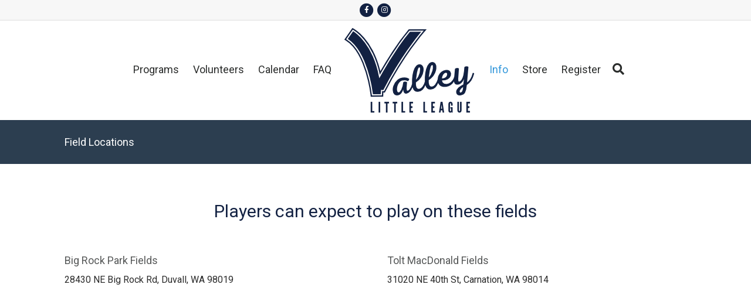

--- FILE ---
content_type: text/html; charset=UTF-8
request_url: https://valleylittleleague.org/field-locations/
body_size: 9598
content:
<!DOCTYPE html>
<html lang="en-US">
<head>
<meta charset="UTF-8" />
<meta name='viewport' content='width=device-width, initial-scale=1.0' />
<meta http-equiv='X-UA-Compatible' content='IE=edge' />
<link rel="profile" href="https://gmpg.org/xfn/11" />
<title>Field Locations &#8211; Valley Little League</title>
<meta name='robots' content='max-image-preview:large' />
<script type="text/javascript" >function ctSetCookie___from_backend(c_name, value) {document.cookie = c_name + "=" + encodeURIComponent(value) + "; path=/; samesite=lax";}ctSetCookie___from_backend('ct_checkjs', '355525508', '0');</script><link rel='dns-prefetch' href='//teamsnap-widgets.netlify.app' />
<link rel='dns-prefetch' href='//cdn.jsdelivr.net' />
<link rel='dns-prefetch' href='//unpkg.com' />
<link rel='dns-prefetch' href='//fonts.googleapis.com' />
<link rel='dns-prefetch' href='//s.w.org' />
<link href='https://fonts.gstatic.com' crossorigin rel='preconnect' />
<link rel="alternate" type="application/rss+xml" title="Valley Little League &raquo; Feed" href="https://valleylittleleague.org/feed/" />
<link rel="alternate" type="application/rss+xml" title="Valley Little League &raquo; Comments Feed" href="https://valleylittleleague.org/comments/feed/" />
<script>
window._wpemojiSettings = {"baseUrl":"https:\/\/s.w.org\/images\/core\/emoji\/14.0.0\/72x72\/","ext":".png","svgUrl":"https:\/\/s.w.org\/images\/core\/emoji\/14.0.0\/svg\/","svgExt":".svg","source":{"concatemoji":"https:\/\/valleylittleleague.org\/wp-includes\/js\/wp-emoji-release.min.js?ver=6.0.11"}};
/*! This file is auto-generated */
!function(e,a,t){var n,r,o,i=a.createElement("canvas"),p=i.getContext&&i.getContext("2d");function s(e,t){var a=String.fromCharCode,e=(p.clearRect(0,0,i.width,i.height),p.fillText(a.apply(this,e),0,0),i.toDataURL());return p.clearRect(0,0,i.width,i.height),p.fillText(a.apply(this,t),0,0),e===i.toDataURL()}function c(e){var t=a.createElement("script");t.src=e,t.defer=t.type="text/javascript",a.getElementsByTagName("head")[0].appendChild(t)}for(o=Array("flag","emoji"),t.supports={everything:!0,everythingExceptFlag:!0},r=0;r<o.length;r++)t.supports[o[r]]=function(e){if(!p||!p.fillText)return!1;switch(p.textBaseline="top",p.font="600 32px Arial",e){case"flag":return s([127987,65039,8205,9895,65039],[127987,65039,8203,9895,65039])?!1:!s([55356,56826,55356,56819],[55356,56826,8203,55356,56819])&&!s([55356,57332,56128,56423,56128,56418,56128,56421,56128,56430,56128,56423,56128,56447],[55356,57332,8203,56128,56423,8203,56128,56418,8203,56128,56421,8203,56128,56430,8203,56128,56423,8203,56128,56447]);case"emoji":return!s([129777,127995,8205,129778,127999],[129777,127995,8203,129778,127999])}return!1}(o[r]),t.supports.everything=t.supports.everything&&t.supports[o[r]],"flag"!==o[r]&&(t.supports.everythingExceptFlag=t.supports.everythingExceptFlag&&t.supports[o[r]]);t.supports.everythingExceptFlag=t.supports.everythingExceptFlag&&!t.supports.flag,t.DOMReady=!1,t.readyCallback=function(){t.DOMReady=!0},t.supports.everything||(n=function(){t.readyCallback()},a.addEventListener?(a.addEventListener("DOMContentLoaded",n,!1),e.addEventListener("load",n,!1)):(e.attachEvent("onload",n),a.attachEvent("onreadystatechange",function(){"complete"===a.readyState&&t.readyCallback()})),(e=t.source||{}).concatemoji?c(e.concatemoji):e.wpemoji&&e.twemoji&&(c(e.twemoji),c(e.wpemoji)))}(window,document,window._wpemojiSettings);
</script>
<style>
img.wp-smiley,
img.emoji {
	display: inline !important;
	border: none !important;
	box-shadow: none !important;
	height: 1em !important;
	width: 1em !important;
	margin: 0 0.07em !important;
	vertical-align: -0.1em !important;
	background: none !important;
	padding: 0 !important;
}
</style>
	<style id='global-styles-inline-css'>
body{--wp--preset--color--black: #000000;--wp--preset--color--cyan-bluish-gray: #abb8c3;--wp--preset--color--white: #ffffff;--wp--preset--color--pale-pink: #f78da7;--wp--preset--color--vivid-red: #cf2e2e;--wp--preset--color--luminous-vivid-orange: #ff6900;--wp--preset--color--luminous-vivid-amber: #fcb900;--wp--preset--color--light-green-cyan: #7bdcb5;--wp--preset--color--vivid-green-cyan: #00d084;--wp--preset--color--pale-cyan-blue: #8ed1fc;--wp--preset--color--vivid-cyan-blue: #0693e3;--wp--preset--color--vivid-purple: #9b51e0;--wp--preset--gradient--vivid-cyan-blue-to-vivid-purple: linear-gradient(135deg,rgba(6,147,227,1) 0%,rgb(155,81,224) 100%);--wp--preset--gradient--light-green-cyan-to-vivid-green-cyan: linear-gradient(135deg,rgb(122,220,180) 0%,rgb(0,208,130) 100%);--wp--preset--gradient--luminous-vivid-amber-to-luminous-vivid-orange: linear-gradient(135deg,rgba(252,185,0,1) 0%,rgba(255,105,0,1) 100%);--wp--preset--gradient--luminous-vivid-orange-to-vivid-red: linear-gradient(135deg,rgba(255,105,0,1) 0%,rgb(207,46,46) 100%);--wp--preset--gradient--very-light-gray-to-cyan-bluish-gray: linear-gradient(135deg,rgb(238,238,238) 0%,rgb(169,184,195) 100%);--wp--preset--gradient--cool-to-warm-spectrum: linear-gradient(135deg,rgb(74,234,220) 0%,rgb(151,120,209) 20%,rgb(207,42,186) 40%,rgb(238,44,130) 60%,rgb(251,105,98) 80%,rgb(254,248,76) 100%);--wp--preset--gradient--blush-light-purple: linear-gradient(135deg,rgb(255,206,236) 0%,rgb(152,150,240) 100%);--wp--preset--gradient--blush-bordeaux: linear-gradient(135deg,rgb(254,205,165) 0%,rgb(254,45,45) 50%,rgb(107,0,62) 100%);--wp--preset--gradient--luminous-dusk: linear-gradient(135deg,rgb(255,203,112) 0%,rgb(199,81,192) 50%,rgb(65,88,208) 100%);--wp--preset--gradient--pale-ocean: linear-gradient(135deg,rgb(255,245,203) 0%,rgb(182,227,212) 50%,rgb(51,167,181) 100%);--wp--preset--gradient--electric-grass: linear-gradient(135deg,rgb(202,248,128) 0%,rgb(113,206,126) 100%);--wp--preset--gradient--midnight: linear-gradient(135deg,rgb(2,3,129) 0%,rgb(40,116,252) 100%);--wp--preset--duotone--dark-grayscale: url('#wp-duotone-dark-grayscale');--wp--preset--duotone--grayscale: url('#wp-duotone-grayscale');--wp--preset--duotone--purple-yellow: url('#wp-duotone-purple-yellow');--wp--preset--duotone--blue-red: url('#wp-duotone-blue-red');--wp--preset--duotone--midnight: url('#wp-duotone-midnight');--wp--preset--duotone--magenta-yellow: url('#wp-duotone-magenta-yellow');--wp--preset--duotone--purple-green: url('#wp-duotone-purple-green');--wp--preset--duotone--blue-orange: url('#wp-duotone-blue-orange');--wp--preset--font-size--small: 13px;--wp--preset--font-size--medium: 20px;--wp--preset--font-size--large: 36px;--wp--preset--font-size--x-large: 42px;}.has-black-color{color: var(--wp--preset--color--black) !important;}.has-cyan-bluish-gray-color{color: var(--wp--preset--color--cyan-bluish-gray) !important;}.has-white-color{color: var(--wp--preset--color--white) !important;}.has-pale-pink-color{color: var(--wp--preset--color--pale-pink) !important;}.has-vivid-red-color{color: var(--wp--preset--color--vivid-red) !important;}.has-luminous-vivid-orange-color{color: var(--wp--preset--color--luminous-vivid-orange) !important;}.has-luminous-vivid-amber-color{color: var(--wp--preset--color--luminous-vivid-amber) !important;}.has-light-green-cyan-color{color: var(--wp--preset--color--light-green-cyan) !important;}.has-vivid-green-cyan-color{color: var(--wp--preset--color--vivid-green-cyan) !important;}.has-pale-cyan-blue-color{color: var(--wp--preset--color--pale-cyan-blue) !important;}.has-vivid-cyan-blue-color{color: var(--wp--preset--color--vivid-cyan-blue) !important;}.has-vivid-purple-color{color: var(--wp--preset--color--vivid-purple) !important;}.has-black-background-color{background-color: var(--wp--preset--color--black) !important;}.has-cyan-bluish-gray-background-color{background-color: var(--wp--preset--color--cyan-bluish-gray) !important;}.has-white-background-color{background-color: var(--wp--preset--color--white) !important;}.has-pale-pink-background-color{background-color: var(--wp--preset--color--pale-pink) !important;}.has-vivid-red-background-color{background-color: var(--wp--preset--color--vivid-red) !important;}.has-luminous-vivid-orange-background-color{background-color: var(--wp--preset--color--luminous-vivid-orange) !important;}.has-luminous-vivid-amber-background-color{background-color: var(--wp--preset--color--luminous-vivid-amber) !important;}.has-light-green-cyan-background-color{background-color: var(--wp--preset--color--light-green-cyan) !important;}.has-vivid-green-cyan-background-color{background-color: var(--wp--preset--color--vivid-green-cyan) !important;}.has-pale-cyan-blue-background-color{background-color: var(--wp--preset--color--pale-cyan-blue) !important;}.has-vivid-cyan-blue-background-color{background-color: var(--wp--preset--color--vivid-cyan-blue) !important;}.has-vivid-purple-background-color{background-color: var(--wp--preset--color--vivid-purple) !important;}.has-black-border-color{border-color: var(--wp--preset--color--black) !important;}.has-cyan-bluish-gray-border-color{border-color: var(--wp--preset--color--cyan-bluish-gray) !important;}.has-white-border-color{border-color: var(--wp--preset--color--white) !important;}.has-pale-pink-border-color{border-color: var(--wp--preset--color--pale-pink) !important;}.has-vivid-red-border-color{border-color: var(--wp--preset--color--vivid-red) !important;}.has-luminous-vivid-orange-border-color{border-color: var(--wp--preset--color--luminous-vivid-orange) !important;}.has-luminous-vivid-amber-border-color{border-color: var(--wp--preset--color--luminous-vivid-amber) !important;}.has-light-green-cyan-border-color{border-color: var(--wp--preset--color--light-green-cyan) !important;}.has-vivid-green-cyan-border-color{border-color: var(--wp--preset--color--vivid-green-cyan) !important;}.has-pale-cyan-blue-border-color{border-color: var(--wp--preset--color--pale-cyan-blue) !important;}.has-vivid-cyan-blue-border-color{border-color: var(--wp--preset--color--vivid-cyan-blue) !important;}.has-vivid-purple-border-color{border-color: var(--wp--preset--color--vivid-purple) !important;}.has-vivid-cyan-blue-to-vivid-purple-gradient-background{background: var(--wp--preset--gradient--vivid-cyan-blue-to-vivid-purple) !important;}.has-light-green-cyan-to-vivid-green-cyan-gradient-background{background: var(--wp--preset--gradient--light-green-cyan-to-vivid-green-cyan) !important;}.has-luminous-vivid-amber-to-luminous-vivid-orange-gradient-background{background: var(--wp--preset--gradient--luminous-vivid-amber-to-luminous-vivid-orange) !important;}.has-luminous-vivid-orange-to-vivid-red-gradient-background{background: var(--wp--preset--gradient--luminous-vivid-orange-to-vivid-red) !important;}.has-very-light-gray-to-cyan-bluish-gray-gradient-background{background: var(--wp--preset--gradient--very-light-gray-to-cyan-bluish-gray) !important;}.has-cool-to-warm-spectrum-gradient-background{background: var(--wp--preset--gradient--cool-to-warm-spectrum) !important;}.has-blush-light-purple-gradient-background{background: var(--wp--preset--gradient--blush-light-purple) !important;}.has-blush-bordeaux-gradient-background{background: var(--wp--preset--gradient--blush-bordeaux) !important;}.has-luminous-dusk-gradient-background{background: var(--wp--preset--gradient--luminous-dusk) !important;}.has-pale-ocean-gradient-background{background: var(--wp--preset--gradient--pale-ocean) !important;}.has-electric-grass-gradient-background{background: var(--wp--preset--gradient--electric-grass) !important;}.has-midnight-gradient-background{background: var(--wp--preset--gradient--midnight) !important;}.has-small-font-size{font-size: var(--wp--preset--font-size--small) !important;}.has-medium-font-size{font-size: var(--wp--preset--font-size--medium) !important;}.has-large-font-size{font-size: var(--wp--preset--font-size--large) !important;}.has-x-large-font-size{font-size: var(--wp--preset--font-size--x-large) !important;}
</style>
<link rel='stylesheet' id='fl-builder-layout-44-css'  href='https://valleylittleleague.org/wp-content/uploads/sites/2886/bb-plugin/cache/44-layout.css?ver=7468617e3b6628a69be61844b3ec0ba2' media='all' />
<link rel='stylesheet' id='contact-form-7-css'  href='https://valleylittleleague.org/wp-content/plugins/contact-form-7/includes/css/styles.css?ver=5.4' media='all' />
<link rel='stylesheet' id='jquery-magnificpopup-css'  href='https://valleylittleleague.org/wp-content/plugins/bb-plugin/css/jquery.magnificpopup.min.css?ver=2.4.2.2' media='all' />
<link rel='stylesheet' id='bootstrap-css'  href='https://valleylittleleague.org/wp-content/themes/bb-theme/css/bootstrap.min.css?ver=1.7.7' media='all' />
<link rel='stylesheet' id='fl-automator-skin-css'  href='https://valleylittleleague.org/wp-content/uploads/sites/2886/bb-theme/skin-67cb4d1ac6eae.css?ver=1.7.7' media='all' />
<link rel='stylesheet' id='pp-animate-css'  href='https://valleylittleleague.org/wp-content/plugins/bbpowerpack/assets/css/animate.min.css?ver=3.5.1' media='all' />
<link rel='stylesheet' id='fl-builder-google-fonts-30ec7cfa220c44d96d952e3392828f95-css'  href='//fonts.googleapis.com/css?family=Roboto%3A300%2C400%2C700%2C400&#038;ver=6.0.11' media='all' />
<script src='https://valleylittleleague.org/wp-includes/js/jquery/jquery.min.js?ver=3.6.0' id='jquery-core-js'></script>
<script src='https://valleylittleleague.org/wp-includes/js/jquery/jquery-migrate.min.js?ver=3.3.2' id='jquery-migrate-js'></script>
<script id='ct_public-js-extra'>
var ctPublic = {"_ajax_nonce":"9dcaa1f7d7","_ajax_url":"https:\/\/valleylittleleague.org\/wp-admin\/admin-ajax.php"};
</script>
<script src='https://valleylittleleague.org/wp-content/plugins/cleantalk-spam-protect/js/apbct-public.min.js?ver=5.154' id='ct_public-js'></script>
<script src='https://valleylittleleague.org/wp-content/plugins/cleantalk-spam-protect/js/cleantalk-modal.min.js?ver=5.154' id='cleantalk-modal-js'></script>
<script id='ct_nocache-js-extra'>
var ctNocache = {"ajaxurl":"https:\/\/valleylittleleague.org\/wp-admin\/admin-ajax.php","info_flag":"","set_cookies_flag":"","blog_home":"https:\/\/valleylittleleague.org\/"};
</script>
<script src='https://valleylittleleague.org/wp-content/plugins/cleantalk-spam-protect/js/cleantalk_nocache.min.js?ver=5.154' id='ct_nocache-js'></script>
<script src='//cdn.jsdelivr.net/npm/es6-promise/dist/es6-promise.auto.min.js?ver=6.0.11' id='es6-promise-js'></script>
<script src='//unpkg.com/axios/dist/axios.min.js?ver=6.0.11' id='axios-js'></script>
<script id='global-module-helpers-js-extra'>
var teamsnapNewSettings = {"blogId":"2886","clubUuid":"9034514973342043998","orgId":""};
</script>
<script src='https://valleylittleleague.org/wp-content/plugins/tswp/assets/js/global-module-helpers.js?ver=1.7.2' id='global-module-helpers-js'></script>
<link rel="https://api.w.org/" href="https://valleylittleleague.org/wp-json/" /><link rel="alternate" type="application/json" href="https://valleylittleleague.org/wp-json/wp/v2/pages/44" /><link rel="EditURI" type="application/rsd+xml" title="RSD" href="https://valleylittleleague.org/xmlrpc.php?rsd" />
<link rel="wlwmanifest" type="application/wlwmanifest+xml" href="https://valleylittleleague.org/wp-includes/wlwmanifest.xml" /> 
<link rel="canonical" href="https://valleylittleleague.org/field-locations/" />
<link rel='shortlink' href='https://valleylittleleague.org/?p=44' />
<link rel="alternate" type="application/json+oembed" href="https://valleylittleleague.org/wp-json/oembed/1.0/embed?url=https%3A%2F%2Fvalleylittleleague.org%2Ffield-locations%2F" />
<link rel="alternate" type="text/xml+oembed" href="https://valleylittleleague.org/wp-json/oembed/1.0/embed?url=https%3A%2F%2Fvalleylittleleague.org%2Ffield-locations%2F&#038;format=xml" />
		<script>
			var bb_powerpack = {
				ajaxurl: 'https://valleylittleleague.org/wp-admin/admin-ajax.php',
				search_term: '',
				callback: function() {}
			};
		</script>
		<style>.recentcomments a{display:inline !important;padding:0 !important;margin:0 !important;}</style></head>
<body class="page-template-default page page-id-44 fl-builder fl-framework-bootstrap fl-preset-default fl-full-width fl-search-active" itemscope="itemscope" itemtype="https://schema.org/WebPage">
<a aria-label="Skip to content" class="fl-screen-reader-text" href="#fl-main-content">Skip to content</a><svg xmlns="http://www.w3.org/2000/svg" viewBox="0 0 0 0" width="0" height="0" focusable="false" role="none" style="visibility: hidden; position: absolute; left: -9999px; overflow: hidden;" ><defs><filter id="wp-duotone-dark-grayscale"><feColorMatrix color-interpolation-filters="sRGB" type="matrix" values=" .299 .587 .114 0 0 .299 .587 .114 0 0 .299 .587 .114 0 0 .299 .587 .114 0 0 " /><feComponentTransfer color-interpolation-filters="sRGB" ><feFuncR type="table" tableValues="0 0.498039215686" /><feFuncG type="table" tableValues="0 0.498039215686" /><feFuncB type="table" tableValues="0 0.498039215686" /><feFuncA type="table" tableValues="1 1" /></feComponentTransfer><feComposite in2="SourceGraphic" operator="in" /></filter></defs></svg><svg xmlns="http://www.w3.org/2000/svg" viewBox="0 0 0 0" width="0" height="0" focusable="false" role="none" style="visibility: hidden; position: absolute; left: -9999px; overflow: hidden;" ><defs><filter id="wp-duotone-grayscale"><feColorMatrix color-interpolation-filters="sRGB" type="matrix" values=" .299 .587 .114 0 0 .299 .587 .114 0 0 .299 .587 .114 0 0 .299 .587 .114 0 0 " /><feComponentTransfer color-interpolation-filters="sRGB" ><feFuncR type="table" tableValues="0 1" /><feFuncG type="table" tableValues="0 1" /><feFuncB type="table" tableValues="0 1" /><feFuncA type="table" tableValues="1 1" /></feComponentTransfer><feComposite in2="SourceGraphic" operator="in" /></filter></defs></svg><svg xmlns="http://www.w3.org/2000/svg" viewBox="0 0 0 0" width="0" height="0" focusable="false" role="none" style="visibility: hidden; position: absolute; left: -9999px; overflow: hidden;" ><defs><filter id="wp-duotone-purple-yellow"><feColorMatrix color-interpolation-filters="sRGB" type="matrix" values=" .299 .587 .114 0 0 .299 .587 .114 0 0 .299 .587 .114 0 0 .299 .587 .114 0 0 " /><feComponentTransfer color-interpolation-filters="sRGB" ><feFuncR type="table" tableValues="0.549019607843 0.988235294118" /><feFuncG type="table" tableValues="0 1" /><feFuncB type="table" tableValues="0.717647058824 0.254901960784" /><feFuncA type="table" tableValues="1 1" /></feComponentTransfer><feComposite in2="SourceGraphic" operator="in" /></filter></defs></svg><svg xmlns="http://www.w3.org/2000/svg" viewBox="0 0 0 0" width="0" height="0" focusable="false" role="none" style="visibility: hidden; position: absolute; left: -9999px; overflow: hidden;" ><defs><filter id="wp-duotone-blue-red"><feColorMatrix color-interpolation-filters="sRGB" type="matrix" values=" .299 .587 .114 0 0 .299 .587 .114 0 0 .299 .587 .114 0 0 .299 .587 .114 0 0 " /><feComponentTransfer color-interpolation-filters="sRGB" ><feFuncR type="table" tableValues="0 1" /><feFuncG type="table" tableValues="0 0.278431372549" /><feFuncB type="table" tableValues="0.592156862745 0.278431372549" /><feFuncA type="table" tableValues="1 1" /></feComponentTransfer><feComposite in2="SourceGraphic" operator="in" /></filter></defs></svg><svg xmlns="http://www.w3.org/2000/svg" viewBox="0 0 0 0" width="0" height="0" focusable="false" role="none" style="visibility: hidden; position: absolute; left: -9999px; overflow: hidden;" ><defs><filter id="wp-duotone-midnight"><feColorMatrix color-interpolation-filters="sRGB" type="matrix" values=" .299 .587 .114 0 0 .299 .587 .114 0 0 .299 .587 .114 0 0 .299 .587 .114 0 0 " /><feComponentTransfer color-interpolation-filters="sRGB" ><feFuncR type="table" tableValues="0 0" /><feFuncG type="table" tableValues="0 0.647058823529" /><feFuncB type="table" tableValues="0 1" /><feFuncA type="table" tableValues="1 1" /></feComponentTransfer><feComposite in2="SourceGraphic" operator="in" /></filter></defs></svg><svg xmlns="http://www.w3.org/2000/svg" viewBox="0 0 0 0" width="0" height="0" focusable="false" role="none" style="visibility: hidden; position: absolute; left: -9999px; overflow: hidden;" ><defs><filter id="wp-duotone-magenta-yellow"><feColorMatrix color-interpolation-filters="sRGB" type="matrix" values=" .299 .587 .114 0 0 .299 .587 .114 0 0 .299 .587 .114 0 0 .299 .587 .114 0 0 " /><feComponentTransfer color-interpolation-filters="sRGB" ><feFuncR type="table" tableValues="0.780392156863 1" /><feFuncG type="table" tableValues="0 0.949019607843" /><feFuncB type="table" tableValues="0.352941176471 0.470588235294" /><feFuncA type="table" tableValues="1 1" /></feComponentTransfer><feComposite in2="SourceGraphic" operator="in" /></filter></defs></svg><svg xmlns="http://www.w3.org/2000/svg" viewBox="0 0 0 0" width="0" height="0" focusable="false" role="none" style="visibility: hidden; position: absolute; left: -9999px; overflow: hidden;" ><defs><filter id="wp-duotone-purple-green"><feColorMatrix color-interpolation-filters="sRGB" type="matrix" values=" .299 .587 .114 0 0 .299 .587 .114 0 0 .299 .587 .114 0 0 .299 .587 .114 0 0 " /><feComponentTransfer color-interpolation-filters="sRGB" ><feFuncR type="table" tableValues="0.650980392157 0.403921568627" /><feFuncG type="table" tableValues="0 1" /><feFuncB type="table" tableValues="0.447058823529 0.4" /><feFuncA type="table" tableValues="1 1" /></feComponentTransfer><feComposite in2="SourceGraphic" operator="in" /></filter></defs></svg><svg xmlns="http://www.w3.org/2000/svg" viewBox="0 0 0 0" width="0" height="0" focusable="false" role="none" style="visibility: hidden; position: absolute; left: -9999px; overflow: hidden;" ><defs><filter id="wp-duotone-blue-orange"><feColorMatrix color-interpolation-filters="sRGB" type="matrix" values=" .299 .587 .114 0 0 .299 .587 .114 0 0 .299 .587 .114 0 0 .299 .587 .114 0 0 " /><feComponentTransfer color-interpolation-filters="sRGB" ><feFuncR type="table" tableValues="0.0980392156863 1" /><feFuncG type="table" tableValues="0 0.662745098039" /><feFuncB type="table" tableValues="0.847058823529 0.419607843137" /><feFuncA type="table" tableValues="1 1" /></feComponentTransfer><feComposite in2="SourceGraphic" operator="in" /></filter></defs></svg><div class="fl-page">
	<header class="fl-page-header fl-page-header-fixed fl-page-nav-right fl-page-nav-toggle-button fl-page-nav-toggle-visible-mobile"  role="banner">
	<div class="fl-page-header-wrap">
		<div class="fl-page-header-container container">
			<div class="fl-page-header-row row">
				<div class="col-sm-12 col-md-3 fl-page-logo-wrap">
					<div class="fl-page-header-logo">
						<a href="https://valleylittleleague.org/"><img loading="false" data-no-lazy="1" class="fl-logo-img" itemscope itemtype="https://schema.org/ImageObject" src="https://valleylittleleague.org/wp-content/uploads/sites/2886/2021/12/ValleyLL-ValleyLogo-150px.png" data-retina="" title="" alt="Valley Little League" /><meta itemprop="name" content="Valley Little League" /></a>
					</div>
				</div>
				<div class="col-sm-12 col-md-9 fl-page-fixed-nav-wrap">
					<div class="fl-page-nav-wrap">
						<nav class="fl-page-nav fl-nav navbar navbar-default navbar-expand-md" aria-label="Header Menu" role="navigation">
							<button type="button" class="navbar-toggle navbar-toggler" data-toggle="collapse" data-target=".fl-page-nav-collapse">
								<span>Menu</span>
							</button>
							<div class="fl-page-nav-collapse collapse navbar-collapse">
								<ul id="menu-main-menu" class="nav navbar-nav navbar-right menu fl-theme-menu"><li id="menu-item-574" class="menu-item menu-item-type-custom menu-item-object-custom menu-item-has-children menu-item-574 nav-item"><a href="https://valleylittleleague.org/baseball/" class="nav-link">Programs</a><div class="fl-submenu-icon-wrap"><span class="fl-submenu-toggle-icon"></span></div>
<ul class="sub-menu">
	<li id="menu-item-227" class="menu-item menu-item-type-post_type menu-item-object-page menu-item-227 nav-item"><a href="https://valleylittleleague.org/baseball/" class="nav-link">Baseball</a></li>
	<li id="menu-item-228" class="menu-item menu-item-type-post_type menu-item-object-page menu-item-228 nav-item"><a href="https://valleylittleleague.org/softball/" class="nav-link">Softball</a></li>
	<li id="menu-item-551" class="menu-item menu-item-type-post_type menu-item-object-page menu-item-551 nav-item"><a href="https://valleylittleleague.org/all-stars/" class="nav-link">All Stars</a></li>
	<li id="menu-item-661" class="menu-item menu-item-type-post_type menu-item-object-page menu-item-661 nav-item"><a href="https://valleylittleleague.org/winter-warm-ups/" class="nav-link">Winter Warm-Ups</a></li>
</ul>
</li>
<li id="menu-item-582" class="menu-item menu-item-type-custom menu-item-object-custom menu-item-has-children menu-item-582 nav-item"><a href="https://valleylittleleague.org/volunteering/" class="nav-link">Volunteers</a><div class="fl-submenu-icon-wrap"><span class="fl-submenu-toggle-icon"></span></div>
<ul class="sub-menu">
	<li id="menu-item-638" class="menu-item menu-item-type-post_type menu-item-object-page menu-item-638 nav-item"><a href="https://valleylittleleague.org/volunteering/" class="nav-link">Volunteering</a></li>
	<li id="menu-item-453" class="menu-item menu-item-type-post_type menu-item-object-page menu-item-453 nav-item"><a href="https://valleylittleleague.org/coachescorner/" class="nav-link">Coaches Corner</a></li>
	<li id="menu-item-583" class="menu-item menu-item-type-post_type menu-item-object-page menu-item-583 nav-item"><a href="https://valleylittleleague.org/corporate-matching/" class="nav-link">Corporate Matching</a></li>
</ul>
</li>
<li id="menu-item-579" class="menu-item menu-item-type-post_type menu-item-object-page menu-item-579 nav-item"><a href="https://valleylittleleague.org/calendar/" class="nav-link">Calendar</a></li>
<li id="menu-item-637" class="menu-item menu-item-type-post_type menu-item-object-page menu-item-has-children menu-item-637 nav-item"><a href="https://valleylittleleague.org/faq/" class="nav-link">FAQ</a><div class="fl-submenu-icon-wrap"><span class="fl-submenu-toggle-icon"></span></div>
<ul class="sub-menu">
	<li id="menu-item-1102" class="menu-item menu-item-type-post_type menu-item-object-page menu-item-1102 nav-item"><a href="https://valleylittleleague.org/faq/sponsorhips/" class="nav-link">Sponsorhips</a></li>
</ul>
</li>
<li id="menu-item-578" class="menu-item menu-item-type-custom menu-item-object-custom current-menu-ancestor current-menu-parent menu-item-has-children menu-item-578 nav-item"><a href="https://valleylittleleague.org/faq/" class="nav-link">Info</a><div class="fl-submenu-icon-wrap"><span class="fl-submenu-toggle-icon"></span></div>
<ul class="sub-menu">
	<li id="menu-item-52" class="menu-item menu-item-type-post_type menu-item-object-page menu-item-52 nav-item"><a href="https://valleylittleleague.org/about-us/" class="nav-link">About Us</a></li>
	<li id="menu-item-136" class="menu-item menu-item-type-post_type menu-item-object-page menu-item-136 nav-item"><a href="https://valleylittleleague.org/board-of-directors/" class="nav-link">Board of Directors</a></li>
	<li id="menu-item-1182" class="menu-item menu-item-type-post_type menu-item-object-page menu-item-1182 nav-item"><a href="https://valleylittleleague.org/bylaws/" class="nav-link">Bylaws</a></li>
	<li id="menu-item-1174" class="menu-item menu-item-type-post_type menu-item-object-page menu-item-1174 nav-item"><a href="https://valleylittleleague.org/cedarcrest-diamond-club/" class="nav-link">Cedarcrest Diamond Club</a></li>
	<li id="menu-item-45" class="menu-item menu-item-type-post_type menu-item-object-page current-menu-item page_item page-item-44 current_page_item menu-item-45 nav-item"><a href="https://valleylittleleague.org/field-locations/" aria-current="page" class="nav-link">Field Locations</a></li>
	<li id="menu-item-520" class="menu-item menu-item-type-post_type menu-item-object-page menu-item-520 nav-item"><a href="https://valleylittleleague.org/jamboree/" class="nav-link">Jamboree</a></li>
	<li id="menu-item-710" class="menu-item menu-item-type-post_type menu-item-object-page menu-item-710 nav-item"><a href="https://valleylittleleague.org/player-evals/" class="nav-link">Player Evaluations</a></li>
	<li id="menu-item-435" class="menu-item menu-item-type-post_type menu-item-object-page menu-item-435 nav-item"><a href="https://valleylittleleague.org/required-equipment/" class="nav-link">Required Equipment</a></li>
	<li id="menu-item-463" class="menu-item menu-item-type-post_type menu-item-object-page menu-item-463 nav-item"><a href="https://valleylittleleague.org/safety/" class="nav-link">Safety</a></li>
	<li id="menu-item-837" class="menu-item menu-item-type-post_type menu-item-object-page menu-item-837 nav-item"><a href="https://valleylittleleague.org/select-programs/" class="nav-link">Select Programs</a></li>
	<li id="menu-item-55" class="menu-item menu-item-type-post_type menu-item-object-page menu-item-55 nav-item"><a href="https://valleylittleleague.org/contact-us/" class="nav-link">Contact Us</a></li>
</ul>
</li>
<li id="menu-item-1164" class="menu-item menu-item-type-post_type menu-item-object-page menu-item-1164 nav-item"><a href="https://valleylittleleague.org/store/" class="nav-link">Store</a></li>
<li id="menu-item-399" class="menu-item menu-item-type-custom menu-item-object-custom menu-item-has-children menu-item-399 nav-item"><a href="https://valleylittleleague.org/registration/" class="nav-link">Register</a><div class="fl-submenu-icon-wrap"><span class="fl-submenu-toggle-icon"></span></div>
<ul class="sub-menu">
	<li id="menu-item-1107" class="menu-item menu-item-type-post_type menu-item-object-page menu-item-1107 nav-item"><a href="https://valleylittleleague.org/player-scholarships/" class="nav-link">Player Scholarships</a></li>
</ul>
</li>
</ul>							</div>
						</nav>
					</div>
				</div>
			</div>
		</div>
	</div>
</header><!-- .fl-page-header-fixed -->
<div class="fl-page-bar">
	<div class="fl-page-bar-container container">
		<div class="fl-page-bar-row row">
			<div class="col-md-12 text-center clearfix">	<div class="fl-social-icons-stacked">
	<a href="https://www.facebook.com/valleyll" class="fa-stack fa-1x icon-facebook-f" target="_blank" rel="noopener noreferrer"><span class="sr-only">Facebook</span>
			<i aria-hidden="true" class="fas fa-circle fa-stack-2x"></i>
			<i aria-hidden="true" class="fab fa-facebook-f fa-stack-1x fa-inverse"></i>
			</a><a href="https://www.instagram.com/valleyllwa/" class="fa-stack fa-1x icon-instagram" target="_blank" rel="noopener noreferrer"><span class="sr-only">Instagram</span>
			<i aria-hidden="true" class="fas fa-circle fa-stack-2x"></i>
			<i aria-hidden="true" class="fab fa-instagram fa-stack-1x fa-inverse"></i>
			</a></div>
</div>					</div>
	</div>
</div><!-- .fl-page-bar -->
<header class="fl-page-header fl-page-header-primary fl-page-nav-centered-inline-logo fl-page-nav-toggle-button fl-page-nav-toggle-visible-mobile" itemscope="itemscope" itemtype="https://schema.org/WPHeader"  role="banner">
	<div class="fl-page-header-wrap">
		<div class="fl-page-header-container container">
			<div class="fl-page-header-row row">
				<div class="fl-page-header-logo fl-inline-logo-right col-sm-12" itemscope="itemscope" itemtype="https://schema.org/Organization">
					<a href="https://valleylittleleague.org/" itemprop="url"><img loading="false" data-no-lazy="1" class="fl-logo-img" itemscope itemtype="https://schema.org/ImageObject" src="https://valleylittleleague.org/wp-content/uploads/sites/2886/2021/12/ValleyLL-ValleyLogo-150px.png" data-retina="" title="" alt="Valley Little League" /><meta itemprop="name" content="Valley Little League" /></a>
				</div>
				<div class="col-sm-12 fl-page-nav-col">
					<div class="fl-page-nav-wrap">
						<nav class="fl-page-nav fl-nav navbar navbar-default navbar-expand-md" aria-label="Header Menu" itemscope="itemscope" itemtype="https://schema.org/SiteNavigationElement" role="navigation">
							<button type="button" class="navbar-toggle navbar-toggler" data-toggle="collapse" data-target=".fl-page-nav-collapse">
								<span>Menu</span>
							</button>
							<div class="fl-page-nav-collapse collapse navbar-collapse">
								<ul id="menu-main-menu-1" class="nav navbar-nav menu fl-theme-menu"><li class="menu-item menu-item-type-custom menu-item-object-custom menu-item-has-children menu-item-574 nav-item"><a href="https://valleylittleleague.org/baseball/" class="nav-link">Programs</a><div class="fl-submenu-icon-wrap"><span class="fl-submenu-toggle-icon"></span></div>
<ul class="sub-menu">
	<li class="menu-item menu-item-type-post_type menu-item-object-page menu-item-227 nav-item"><a href="https://valleylittleleague.org/baseball/" class="nav-link">Baseball</a></li>
	<li class="menu-item menu-item-type-post_type menu-item-object-page menu-item-228 nav-item"><a href="https://valleylittleleague.org/softball/" class="nav-link">Softball</a></li>
	<li class="menu-item menu-item-type-post_type menu-item-object-page menu-item-551 nav-item"><a href="https://valleylittleleague.org/all-stars/" class="nav-link">All Stars</a></li>
	<li class="menu-item menu-item-type-post_type menu-item-object-page menu-item-661 nav-item"><a href="https://valleylittleleague.org/winter-warm-ups/" class="nav-link">Winter Warm-Ups</a></li>
</ul>
</li>
<li class="menu-item menu-item-type-custom menu-item-object-custom menu-item-has-children menu-item-582 nav-item"><a href="https://valleylittleleague.org/volunteering/" class="nav-link">Volunteers</a><div class="fl-submenu-icon-wrap"><span class="fl-submenu-toggle-icon"></span></div>
<ul class="sub-menu">
	<li class="menu-item menu-item-type-post_type menu-item-object-page menu-item-638 nav-item"><a href="https://valleylittleleague.org/volunteering/" class="nav-link">Volunteering</a></li>
	<li class="menu-item menu-item-type-post_type menu-item-object-page menu-item-453 nav-item"><a href="https://valleylittleleague.org/coachescorner/" class="nav-link">Coaches Corner</a></li>
	<li class="menu-item menu-item-type-post_type menu-item-object-page menu-item-583 nav-item"><a href="https://valleylittleleague.org/corporate-matching/" class="nav-link">Corporate Matching</a></li>
</ul>
</li>
<li class="menu-item menu-item-type-post_type menu-item-object-page menu-item-579 nav-item"><a href="https://valleylittleleague.org/calendar/" class="nav-link">Calendar</a></li>
<li class="menu-item menu-item-type-post_type menu-item-object-page menu-item-has-children menu-item-637 nav-item"><a href="https://valleylittleleague.org/faq/" class="nav-link">FAQ</a><div class="fl-submenu-icon-wrap"><span class="fl-submenu-toggle-icon"></span></div>
<ul class="sub-menu">
	<li class="menu-item menu-item-type-post_type menu-item-object-page menu-item-1102 nav-item"><a href="https://valleylittleleague.org/faq/sponsorhips/" class="nav-link">Sponsorhips</a></li>
</ul>
</li>
<li class="menu-item menu-item-type-custom menu-item-object-custom current-menu-ancestor current-menu-parent menu-item-has-children menu-item-578 nav-item"><a href="https://valleylittleleague.org/faq/" class="nav-link">Info</a><div class="fl-submenu-icon-wrap"><span class="fl-submenu-toggle-icon"></span></div>
<ul class="sub-menu">
	<li class="menu-item menu-item-type-post_type menu-item-object-page menu-item-52 nav-item"><a href="https://valleylittleleague.org/about-us/" class="nav-link">About Us</a></li>
	<li class="menu-item menu-item-type-post_type menu-item-object-page menu-item-136 nav-item"><a href="https://valleylittleleague.org/board-of-directors/" class="nav-link">Board of Directors</a></li>
	<li class="menu-item menu-item-type-post_type menu-item-object-page menu-item-1182 nav-item"><a href="https://valleylittleleague.org/bylaws/" class="nav-link">Bylaws</a></li>
	<li class="menu-item menu-item-type-post_type menu-item-object-page menu-item-1174 nav-item"><a href="https://valleylittleleague.org/cedarcrest-diamond-club/" class="nav-link">Cedarcrest Diamond Club</a></li>
	<li class="menu-item menu-item-type-post_type menu-item-object-page current-menu-item page_item page-item-44 current_page_item menu-item-45 nav-item"><a href="https://valleylittleleague.org/field-locations/" aria-current="page" class="nav-link">Field Locations</a></li>
	<li class="menu-item menu-item-type-post_type menu-item-object-page menu-item-520 nav-item"><a href="https://valleylittleleague.org/jamboree/" class="nav-link">Jamboree</a></li>
	<li class="menu-item menu-item-type-post_type menu-item-object-page menu-item-710 nav-item"><a href="https://valleylittleleague.org/player-evals/" class="nav-link">Player Evaluations</a></li>
	<li class="menu-item menu-item-type-post_type menu-item-object-page menu-item-435 nav-item"><a href="https://valleylittleleague.org/required-equipment/" class="nav-link">Required Equipment</a></li>
	<li class="menu-item menu-item-type-post_type menu-item-object-page menu-item-463 nav-item"><a href="https://valleylittleleague.org/safety/" class="nav-link">Safety</a></li>
	<li class="menu-item menu-item-type-post_type menu-item-object-page menu-item-837 nav-item"><a href="https://valleylittleleague.org/select-programs/" class="nav-link">Select Programs</a></li>
	<li class="menu-item menu-item-type-post_type menu-item-object-page menu-item-55 nav-item"><a href="https://valleylittleleague.org/contact-us/" class="nav-link">Contact Us</a></li>
</ul>
</li>
<li class="menu-item menu-item-type-post_type menu-item-object-page menu-item-1164 nav-item"><a href="https://valleylittleleague.org/store/" class="nav-link">Store</a></li>
<li class="menu-item menu-item-type-custom menu-item-object-custom menu-item-has-children menu-item-399 nav-item"><a href="https://valleylittleleague.org/registration/" class="nav-link">Register</a><div class="fl-submenu-icon-wrap"><span class="fl-submenu-toggle-icon"></span></div>
<ul class="sub-menu">
	<li class="menu-item menu-item-type-post_type menu-item-object-page menu-item-1107 nav-item"><a href="https://valleylittleleague.org/player-scholarships/" class="nav-link">Player Scholarships</a></li>
</ul>
</li>
</ul><div class="fl-page-nav-search">
	<a href="javascript:void(0);" class="fas fa-search" aria-label="Search" aria-expanded="false" aria-haspopup="true" id='flsearchform'></a>
	<form method="get" role="search" aria-label="Search" action="https://valleylittleleague.org/" title="Type and press Enter to search.">
		<input type="search" class="fl-search-input form-control" name="s" placeholder="Search" value="" aria-labelledby="flsearchform" />
	</form>
</div>
							</div>
						</nav>
					</div>
				</div>
			</div>
		</div>
	</div>
</header><!-- .fl-page-header -->
	<div id="fl-main-content" class="fl-page-content" itemprop="mainContentOfPage" role="main">

		
<div class="fl-content-full container">
	<div class="row">
		<div class="fl-content col-md-12">
			<article class="fl-post post-44 page type-page status-publish hentry" id="fl-post-44" itemscope="itemscope" itemtype="https://schema.org/CreativeWork">

			<div class="fl-post-content clearfix" itemprop="text">
		<div class="fl-builder-content fl-builder-content-44 fl-builder-content-primary fl-builder-global-templates-locked" data-post-id="44"><div class="fl-row fl-row-full-width fl-row-bg-color fl-node-5612b1f483f6e" data-node="5612b1f483f6e">
	<div class="fl-row-content-wrap">
						<div class="fl-row-content fl-row-fixed-width fl-node-content">
		
<div class="fl-col-group fl-node-5612b1f483def" data-node="5612b1f483def">
			<div class="fl-col fl-node-5612b1f483e67" data-node="5612b1f483e67">
	<div class="fl-col-content fl-node-content">
	<div class="fl-module fl-module-heading fl-node-5612b1f483ee7" data-node="5612b1f483ee7">
	<div class="fl-module-content fl-node-content">
		<h4 class="fl-heading">
		<span class="fl-heading-text">Field Locations</span>
	</h4>
	</div>
</div>
	</div>
</div>
	</div>
		</div>
	</div>
</div>
<div class="fl-row fl-row-full-width fl-row-bg-none fl-node-561446c0b3d2a" data-node="561446c0b3d2a">
	<div class="fl-row-content-wrap">
						<div class="fl-row-content fl-row-fixed-width fl-node-content">
		
<div class="fl-col-group fl-node-561449d65998c" data-node="561449d65998c">
			<div class="fl-col fl-node-561449d659da3" data-node="561449d659da3">
	<div class="fl-col-content fl-node-content">
	<div class="fl-module fl-module-heading fl-node-561448e9494ab" data-node="561448e9494ab">
	<div class="fl-module-content fl-node-content">
		<h2 class="fl-heading">
		<span class="fl-heading-text">Players can expect to play on these fields</span>
	</h2>
	</div>
</div>
	</div>
</div>
	</div>

<div class="fl-col-group fl-node-561446c0b8a3a" data-node="561446c0b8a3a">
			<div class="fl-col fl-node-561446c0b8d38 fl-col-small" data-node="561446c0b8d38">
	<div class="fl-col-content fl-node-content">
	<div class="fl-module fl-module-rich-text fl-node-561447583eab8" data-node="561447583eab8">
	<div class="fl-module-content fl-node-content">
		<div class="fl-rich-text">
	<h4><span style="color: #565858;">Big Rock Park Fields</span></h4>
<p>28430 NE Big Rock Rd, Duvall, WA 98019</p>
</div>
	</div>
</div>
<div class="fl-module fl-module-map fl-node-561446e6841fc" data-node="561446e6841fc">
	<div class="fl-module-content fl-node-content">
		<div class="fl-map">
	<iframe src="https://www.google.com/maps/embed/v1/place?q=28430+NE+Big+Rock+Rd%2C+Duvall%2C+WA+98019&key=AIzaSyD09zQ9PNDNNy9TadMuzRV_UsPUoWKntt8" aria-hidden="true"></iframe></div>
	</div>
</div>
<div class="fl-module fl-module-rich-text fl-node-623dee2b9db61" data-node="623dee2b9db61">
	<div class="fl-module-content fl-node-content">
		<div class="fl-rich-text">
	<p><a href="https://valleylittleleague.org/wp-content/uploads/sites/2886/2022/03/BigRockFields-v2.png"><img loading="lazy" class="alignnone size-full wp-image-485" src="https://valleylittleleague.org/wp-content/uploads/sites/2886/2022/03/BigRockFields-v2.png" alt="" width="733" height="520" srcset="https://valleylittleleague.org/wp-content/uploads/sites/2886/2022/03/BigRockFields-v2.png 733w, https://valleylittleleague.org/wp-content/uploads/sites/2886/2022/03/BigRockFields-v2-300x213.png 300w" sizes="(max-width: 733px) 100vw, 733px" /></a></p>
</div>
	</div>
</div>
<div class="fl-module fl-module-rich-text fl-node-6193effe57b24" data-node="6193effe57b24">
	<div class="fl-module-content fl-node-content">
		<div class="fl-rich-text">
	<h4><span style="color: #565858;">Tolt MacDonald Mariner Field (MAR)</span></h4>
<p>3500 Tolt Ave, Carnation, WA 98014</p>
</div>
	</div>
</div>
<div class="fl-module fl-module-map fl-node-6193f0008d1d5" data-node="6193f0008d1d5">
	<div class="fl-module-content fl-node-content">
		<div class="fl-map">
	<iframe src="https://www.google.com/maps/embed/v1/place?q=3500+Tolt+Ave%2C+Carnation%2C+WA+98014&key=AIzaSyD09zQ9PNDNNy9TadMuzRV_UsPUoWKntt8" aria-hidden="true"></iframe></div>
	</div>
</div>
<div class="fl-module fl-module-rich-text fl-node-6193f25dd8a13" data-node="6193f25dd8a13">
	<div class="fl-module-content fl-node-content">
		<div class="fl-rich-text">
	<h4><span style="color: #565858;">Stillwater Elementary Fields (SWE1, SWE2)</span></h4>
<p>11530 320th Ave NE, Carnation, WA 98014<br />
<strong>Note:</strong> SWE1 is closest to covered top</p>
</div>
	</div>
</div>
<div class="fl-module fl-module-map fl-node-6193f26620398" data-node="6193f26620398">
	<div class="fl-module-content fl-node-content">
		<div class="fl-map">
	<iframe src="https://www.google.com/maps/embed/v1/place?q=11530+320th+Ave+NE%2C+Carnation%2C+WA+98014&key=AIzaSyD09zQ9PNDNNy9TadMuzRV_UsPUoWKntt8" aria-hidden="true"></iframe></div>
	</div>
</div>
<div class="fl-module fl-module-rich-text fl-node-623df3bf08cae" data-node="623df3bf08cae">
	<div class="fl-module-content fl-node-content">
		<div class="fl-rich-text">
	<p><a href="https://valleylittleleague.org/wp-content/uploads/sites/2886/2022/03/StillwaterFields-v2.png"><img loading="lazy" class="alignnone size-full wp-image-483" src="https://valleylittleleague.org/wp-content/uploads/sites/2886/2022/03/StillwaterFields-v2.png" alt="" width="733" height="520" srcset="https://valleylittleleague.org/wp-content/uploads/sites/2886/2022/03/StillwaterFields-v2.png 733w, https://valleylittleleague.org/wp-content/uploads/sites/2886/2022/03/StillwaterFields-v2-300x213.png 300w" sizes="(max-width: 733px) 100vw, 733px" /></a></p>
</div>
	</div>
</div>
<div class="fl-module fl-module-rich-text fl-node-6193f77c2962d" data-node="6193f77c2962d">
	<div class="fl-module-content fl-node-content">
		<div class="fl-rich-text">
	<h4><span style="color: #565858;">Aldara Fields (ALD1, ALD2)</span></h4>
<p>30800 SE Redmond-Fall City Rd, Fall City, WA 98024</p>
</div>
	</div>
</div>
<div class="fl-module fl-module-map fl-node-6193f79a19bb5" data-node="6193f79a19bb5">
	<div class="fl-module-content fl-node-content">
		<div class="fl-map">
	<iframe src="https://www.google.com/maps/embed/v1/place?q=30800+SE+Redmond-Fall+City+Rd%2C+Fall+City%2C+WA+98024&key=AIzaSyD09zQ9PNDNNy9TadMuzRV_UsPUoWKntt8" aria-hidden="true"></iframe></div>
	</div>
</div>
<div class="fl-module fl-module-rich-text fl-node-6193f83f67bf0" data-node="6193f83f67bf0">
	<div class="fl-module-content fl-node-content">
		<div class="fl-rich-text">
	<h4><span style="color: #565858;">East Sammamish Park Fields (ESMP1, ESMP2)</span></h4>
<p>21300 NE 16th, Sammamish, WA 98074</p>
</div>
	</div>
</div>
<div class="fl-module fl-module-map fl-node-6193f844d213f" data-node="6193f844d213f">
	<div class="fl-module-content fl-node-content">
		<div class="fl-map">
	<iframe src="https://www.google.com/maps/embed/v1/place?q=21300+NE+16th%2C+Sammamish%2C+WA+98074&key=AIzaSyD09zQ9PNDNNy9TadMuzRV_UsPUoWKntt8" aria-hidden="true"></iframe></div>
	</div>
</div>
<div class="fl-module fl-module-rich-text fl-node-6193f8bed1c48" data-node="6193f8bed1c48">
	<div class="fl-module-content fl-node-content">
		<div class="fl-rich-text">
	<h4><span style="color: #565858;">Redmond Ridge Fields (RR1, RR2, RRJR)</span></h4>
<p>22915 NE Alder Crest Dr, Redmond, WA 98053</p>
</div>
	</div>
</div>
<div class="fl-module fl-module-map fl-node-6193f8b5ad886" data-node="6193f8b5ad886">
	<div class="fl-module-content fl-node-content">
		<div class="fl-map">
	<iframe src="https://www.google.com/maps/embed/v1/place?q=22915+NE+Alder+Crest+Dr%2C+Redmond%2C+WA+98053&key=AIzaSyD09zQ9PNDNNy9TadMuzRV_UsPUoWKntt8" aria-hidden="true"></iframe></div>
	</div>
</div>
<div class="fl-module fl-module-rich-text fl-node-61940065e9505" data-node="61940065e9505">
	<div class="fl-module-content fl-node-content">
		<div class="fl-rich-text">
	<h4><span style="color: #565858;">Hartman Park Fields (H4, H5)</span></h4>
<p>17300 NE 104th St, Redmond, WA 98052</p>
</div>
	</div>
</div>
<div class="fl-module fl-module-map fl-node-6194005b95701" data-node="6194005b95701">
	<div class="fl-module-content fl-node-content">
		<div class="fl-map">
	<iframe src="https://www.google.com/maps/embed/v1/place?q=17300+NE+104th+St%2C+Redmond%2C+WA+98052&key=AIzaSyD09zQ9PNDNNy9TadMuzRV_UsPUoWKntt8" aria-hidden="true"></iframe></div>
	</div>
</div>
<div class="fl-module fl-module-rich-text fl-node-6194013598db5" data-node="6194013598db5">
	<div class="fl-module-content fl-node-content">
		<div class="fl-rich-text">
	<h4><span style="color: #565858;">Everest Fields (EF3/C)</span></h4>
<p>500 Eighth Street S, Kirkland, WA</p>
</div>
	</div>
</div>
<div class="fl-module fl-module-map fl-node-61940139679fe" data-node="61940139679fe">
	<div class="fl-module-content fl-node-content">
		<div class="fl-map">
	<iframe src="https://www.google.com/maps/embed/v1/place?q=500+Eighth+Street+S%2C+Kirkland%2C+WA&key=AIzaSyD09zQ9PNDNNy9TadMuzRV_UsPUoWKntt8" aria-hidden="true"></iframe></div>
	</div>
</div>
	</div>
</div>
			<div class="fl-col fl-node-561446c0b8dd8 fl-col-small" data-node="561446c0b8dd8">
	<div class="fl-col-content fl-node-content">
	<div class="fl-module fl-module-rich-text fl-node-5614474dd564a" data-node="5614474dd564a">
	<div class="fl-module-content fl-node-content">
		<div class="fl-rich-text">
	<h4><span style="color: #565858;">Tolt MacDonald Fields</span></h4>
<p>31020 NE 40th St, Carnation, WA 98014</p>
</div>
	</div>
</div>
<div class="fl-module fl-module-map fl-node-5614470865748" data-node="5614470865748">
	<div class="fl-module-content fl-node-content">
		<div class="fl-map">
	<iframe src="https://www.google.com/maps/embed/v1/place?q=31020+NE+40th+St%2C+Carnation%2C+WA+98014&key=AIzaSyD09zQ9PNDNNy9TadMuzRV_UsPUoWKntt8" aria-hidden="true"></iframe></div>
	</div>
</div>
<div class="fl-module fl-module-rich-text fl-node-623defac4a9ee" data-node="623defac4a9ee">
	<div class="fl-module-content fl-node-content">
		<div class="fl-rich-text">
	<p><a href="https://valleylittleleague.org/wp-content/uploads/sites/2886/2022/03/ToldMcDFields-v2.png"><img loading="lazy" class="alignnone size-full wp-image-486" src="https://valleylittleleague.org/wp-content/uploads/sites/2886/2022/03/ToldMcDFields-v2.png" alt="" width="733" height="520" srcset="https://valleylittleleague.org/wp-content/uploads/sites/2886/2022/03/ToldMcDFields-v2.png 733w, https://valleylittleleague.org/wp-content/uploads/sites/2886/2022/03/ToldMcDFields-v2-300x213.png 300w" sizes="(max-width: 733px) 100vw, 733px" /></a></p>
</div>
	</div>
</div>
<div class="fl-module fl-module-rich-text fl-node-6193f27052de8" data-node="6193f27052de8">
	<div class="fl-module-content fl-node-content">
		<div class="fl-rich-text">
	<h4><span style="color: #565858;">Carnation Elementary Field (CAR)</span></h4>
<p>4950 Tolt Ave, Carnation, WA 98014</p>
</div>
	</div>
</div>
<div class="fl-module fl-module-map fl-node-6193f277aaaf5" data-node="6193f277aaaf5">
	<div class="fl-module-content fl-node-content">
		<div class="fl-map">
	<iframe src="https://www.google.com/maps/embed/v1/place?q=4950+Tolt+Ave%2C+Carnation%2C+WA+98014&key=AIzaSyD09zQ9PNDNNy9TadMuzRV_UsPUoWKntt8" aria-hidden="true"></iframe></div>
	</div>
</div>
<div class="fl-module fl-module-rich-text fl-node-6193f00bd146c" data-node="6193f00bd146c">
	<div class="fl-module-content fl-node-content">
		<div class="fl-rich-text">
	<h4><span style="color: #565858;">Cherry Valley Elementary Fields (CVE1, CVE2)</span></h4>
<p>26701 NE Cherry Valley Rd, Duvall, WA 98019<br />
<strong>Note</strong>: CVE1 is closest to playground</p>
</div>
	</div>
</div>
<div class="fl-module fl-module-map fl-node-6193f01008963" data-node="6193f01008963">
	<div class="fl-module-content fl-node-content">
		<div class="fl-map">
	<iframe src="https://www.google.com/maps/embed/v1/place?q=26701+NE+Cherry+Valley+Rd%2C+Duvall%2C+WA+98019&key=AIzaSyD09zQ9PNDNNy9TadMuzRV_UsPUoWKntt8" aria-hidden="true"></iframe></div>
	</div>
</div>
<div class="fl-module fl-module-rich-text fl-node-623df3e485324" data-node="623df3e485324">
	<div class="fl-module-content fl-node-content">
		<div class="fl-rich-text">
	<p><a href="https://valleylittleleague.org/wp-content/uploads/sites/2886/2022/03/CherryValleyFields-v2.png"><img loading="lazy" class="alignnone size-full wp-image-484" src="https://valleylittleleague.org/wp-content/uploads/sites/2886/2022/03/CherryValleyFields-v2.png" alt="" width="733" height="520" srcset="https://valleylittleleague.org/wp-content/uploads/sites/2886/2022/03/CherryValleyFields-v2.png 733w, https://valleylittleleague.org/wp-content/uploads/sites/2886/2022/03/CherryValleyFields-v2-300x213.png 300w" sizes="(max-width: 733px) 100vw, 733px" /></a></p>
</div>
	</div>
</div>
<div class="fl-module fl-module-rich-text fl-node-6193f792d3013" data-node="6193f792d3013">
	<div class="fl-module-content fl-node-content">
		<div class="fl-rich-text">
	<h4><span style="color: #565858;">Centennial Field (CENT2)</span></h4>
<p>39801 SE Park St, Snoqualmie WA 98065</p>
</div>
	</div>
</div>
<div class="fl-module fl-module-map fl-node-6193f7a1f2836" data-node="6193f7a1f2836">
	<div class="fl-module-content fl-node-content">
		<div class="fl-map">
	<iframe src="https://www.google.com/maps/embed/v1/place?q=39801+SE+Park+St%2C+Snoqualmie+WA+98065&key=AIzaSyD09zQ9PNDNNy9TadMuzRV_UsPUoWKntt8" aria-hidden="true"></iframe></div>
	</div>
</div>
<div class="fl-module fl-module-rich-text fl-node-6193f853e556c" data-node="6193f853e556c">
	<div class="fl-module-content fl-node-content">
		<div class="fl-rich-text">
	<h4><span style="color: #565858;">Inglewood Middle School (IGW MS)</span></h4>
<p>24120 NE 8th St, Sammamish, WA 98074</p>
</div>
	</div>
</div>
<div class="fl-module fl-module-map fl-node-6193f85107dbb" data-node="6193f85107dbb">
	<div class="fl-module-content fl-node-content">
		<div class="fl-map">
	<iframe src="https://www.google.com/maps/embed/v1/place?q=24120+NE+8th+St%2C+Sammamish%2C+WA+98074&key=AIzaSyD09zQ9PNDNNy9TadMuzRV_UsPUoWKntt8" aria-hidden="true"></iframe></div>
	</div>
</div>
<div class="fl-module fl-module-rich-text fl-node-6193f8b9a6c00" data-node="6193f8b9a6c00">
	<div class="fl-module-content fl-node-content">
		<div class="fl-rich-text">
	<h4><span style="color: #565858;">Torguson Park Fields (TOR6)</span></h4>
<p>750 E North Bend Way North Bend, WA 98045</p>
</div>
	</div>
</div>
<div class="fl-module fl-module-map fl-node-6193f8b78a3d0" data-node="6193f8b78a3d0">
	<div class="fl-module-content fl-node-content">
		<div class="fl-map">
	<iframe src="https://www.google.com/maps/embed/v1/place?q=750+E+North+Bend+Way+North+Bend%2C+WA+98045&key=AIzaSyD09zQ9PNDNNy9TadMuzRV_UsPUoWKntt8" aria-hidden="true"></iframe></div>
	</div>
</div>
<div class="fl-module fl-module-rich-text fl-node-6194006074f33" data-node="6194006074f33">
	<div class="fl-module-content fl-node-content">
		<div class="fl-rich-text">
	<h4><span style="color: #565858;">Big Finn Fields (BF1)</span></h4>
<p>8251 NE 138th St, Kirkland, WA 98034</p>
</div>
	</div>
</div>
<div class="fl-module fl-module-map fl-node-6194005da2d6c" data-node="6194005da2d6c">
	<div class="fl-module-content fl-node-content">
		<div class="fl-map">
	<iframe src="https://www.google.com/maps/embed/v1/place?q=8251+NE+138th+St%2C+Kirkland%2C+WA+98034&key=AIzaSyD09zQ9PNDNNy9TadMuzRV_UsPUoWKntt8" aria-hidden="true"></iframe></div>
	</div>
</div>
	</div>
</div>
	</div>

<div class="fl-col-group fl-node-6193f783a3771" data-node="6193f783a3771">
			<div class="fl-col fl-node-6193f783a385e" data-node="6193f783a385e">
	<div class="fl-col-content fl-node-content">
		</div>
</div>
	</div>
		</div>
	</div>
</div>
</div>	</div><!-- .fl-post-content -->
	
</article>

<!-- .fl-post -->
		</div>
	</div>
</div>


	</div><!-- .fl-page-content -->
		<footer class="fl-page-footer-wrap" itemscope="itemscope" itemtype="https://schema.org/WPFooter"  role="contentinfo">
		<div class="fl-page-footer">
	<div class="fl-page-footer-container container">
		<div class="fl-page-footer-row row">
			<div class="col-md-12 text-center clearfix"><div class="fl-page-footer-text fl-page-footer-text-1">© 2025 Valley Little League</div></div>					</div>
	</div>
</div><!-- .fl-page-footer -->
	</footer>
		</div><!-- .fl-page -->
<link rel='stylesheet' id='font-awesome-5-css'  href='https://valleylittleleague.org/wp-content/plugins/bb-plugin/fonts/fontawesome/5.13.0/css/all.min.css?ver=2.4.2.2' media='all' />
<script src='https://valleylittleleague.org/wp-content/uploads/sites/2886/bb-plugin/cache/44-layout.js?ver=8e6d9e4e033030f095c26a13ccc89a18' id='fl-builder-layout-44-js'></script>
<script src='https://valleylittleleague.org/wp-includes/js/dist/vendor/regenerator-runtime.min.js?ver=0.13.9' id='regenerator-runtime-js'></script>
<script src='https://valleylittleleague.org/wp-includes/js/dist/vendor/wp-polyfill.min.js?ver=3.15.0' id='wp-polyfill-js'></script>
<script src='https://valleylittleleague.org/wp-includes/js/dist/hooks.min.js?ver=c6d64f2cb8f5c6bb49caca37f8828ce3' id='wp-hooks-js'></script>
<script src='https://valleylittleleague.org/wp-includes/js/dist/i18n.min.js?ver=ebee46757c6a411e38fd079a7ac71d94' id='wp-i18n-js'></script>
<script id='wp-i18n-js-after'>
wp.i18n.setLocaleData( { 'text direction\u0004ltr': [ 'ltr' ] } );
</script>
<script src='https://valleylittleleague.org/wp-includes/js/dist/vendor/lodash.min.js?ver=4.17.19' id='lodash-js'></script>
<script id='lodash-js-after'>
window.lodash = _.noConflict();
</script>
<script src='https://valleylittleleague.org/wp-includes/js/dist/url.min.js?ver=16385e4d69da65c7283790971de6b297' id='wp-url-js'></script>
<script src='https://valleylittleleague.org/wp-includes/js/dist/api-fetch.min.js?ver=63050163caffa6aac54e9ebf21fe0472' id='wp-api-fetch-js'></script>
<script id='wp-api-fetch-js-after'>
wp.apiFetch.use( wp.apiFetch.createRootURLMiddleware( "https://valleylittleleague.org/wp-json/" ) );
wp.apiFetch.nonceMiddleware = wp.apiFetch.createNonceMiddleware( "4a0af92a95" );
wp.apiFetch.use( wp.apiFetch.nonceMiddleware );
wp.apiFetch.use( wp.apiFetch.mediaUploadMiddleware );
wp.apiFetch.nonceEndpoint = "https://valleylittleleague.org/wp-admin/admin-ajax.php?action=rest-nonce";
</script>
<script id='contact-form-7-js-extra'>
var wpcf7 = {"cached":"1"};
</script>
<script src='https://valleylittleleague.org/wp-content/plugins/contact-form-7/includes/js/index.js?ver=5.4' id='contact-form-7-js'></script>
<script src='//teamsnap-widgets.netlify.app/widget.js?ver=6.0.11' id='teamsnap-widgets-js'></script>
<script src='https://valleylittleleague.org/wp-content/plugins/bb-plugin/js/jquery.ba-throttle-debounce.min.js?ver=2.4.2.2' id='jquery-throttle-js'></script>
<script src='https://valleylittleleague.org/wp-content/plugins/bb-plugin/js/jquery.magnificpopup.min.js?ver=2.4.2.2' id='jquery-magnificpopup-js'></script>
<script src='https://valleylittleleague.org/wp-content/themes/bb-theme/js/bootstrap.min.js?ver=1.7.7' id='bootstrap-js'></script>
<script id='fl-automator-js-extra'>
var themeopts = {"medium_breakpoint":"992","mobile_breakpoint":"768"};
</script>
<script src='https://valleylittleleague.org/wp-content/themes/bb-theme/js/theme.min.js?ver=1.7.7' id='fl-automator-js'></script>
<script>(function(){function c(){var b=a.contentDocument||a.contentWindow.document;if(b){var d=b.createElement('script');d.innerHTML="window.__CF$cv$params={r:'9ac78e371813ad68',t:'MTc2NTQ4MzA5My4wMDAwMDA='};var a=document.createElement('script');a.nonce='';a.src='/cdn-cgi/challenge-platform/scripts/jsd/main.js';document.getElementsByTagName('head')[0].appendChild(a);";b.getElementsByTagName('head')[0].appendChild(d)}}if(document.body){var a=document.createElement('iframe');a.height=1;a.width=1;a.style.position='absolute';a.style.top=0;a.style.left=0;a.style.border='none';a.style.visibility='hidden';document.body.appendChild(a);if('loading'!==document.readyState)c();else if(window.addEventListener)document.addEventListener('DOMContentLoaded',c);else{var e=document.onreadystatechange||function(){};document.onreadystatechange=function(b){e(b);'loading'!==document.readyState&&(document.onreadystatechange=e,c())}}}})();</script></body>
</html>


--- FILE ---
content_type: application/javascript; charset=UTF-8
request_url: https://valleylittleleague.org/cdn-cgi/challenge-platform/h/g/scripts/jsd/5eaf848a0845/main.js?
body_size: 4624
content:
window._cf_chl_opt={xkKZ4:'g'};~function(I3,e,S,a,F,m,V,y){I3=l,function(c,b,Ii,I2,O,C){for(Ii={c:260,b:187,O:182,C:274,n:174,k:194,B:271,Y:280,g:267},I2=l,O=c();!![];)try{if(C=parseInt(I2(Ii.c))/1+-parseInt(I2(Ii.b))/2+-parseInt(I2(Ii.O))/3*(-parseInt(I2(Ii.C))/4)+-parseInt(I2(Ii.n))/5+-parseInt(I2(Ii.k))/6*(parseInt(I2(Ii.B))/7)+parseInt(I2(Ii.Y))/8+-parseInt(I2(Ii.g))/9,C===b)break;else O.push(O.shift())}catch(n){O.push(O.shift())}}(I,415068),e=this||self,S=e[I3(238)],a={},a[I3(252)]='o',a[I3(265)]='s',a[I3(268)]='u',a[I3(269)]='z',a[I3(167)]='n',a[I3(200)]='I',a[I3(250)]='b',F=a,e[I3(225)]=function(O,C,B,Y,IQ,Iy,IH,I8,E,M,K,A,G,D){if(IQ={c:243,b:195,O:240,C:243,n:195,k:169,B:258,Y:178,g:258,E:273,M:165,K:163,v:236,A:281},Iy={c:203,b:163,O:246},IH={c:223,b:181,O:219,C:239},I8=I3,null===C||C===void 0)return Y;for(E=f(C),O[I8(IQ.c)][I8(IQ.b)]&&(E=E[I8(IQ.O)](O[I8(IQ.C)][I8(IQ.n)](C))),E=O[I8(IQ.k)][I8(IQ.B)]&&O[I8(IQ.Y)]?O[I8(IQ.k)][I8(IQ.g)](new O[(I8(IQ.Y))](E)):function(U,I9,J){for(I9=I8,U[I9(Iy.c)](),J=0;J<U[I9(Iy.b)];U[J+1]===U[J]?U[I9(Iy.O)](J+1,1):J+=1);return U}(E),M='nAsAaAb'.split('A'),M=M[I8(IQ.E)][I8(IQ.M)](M),K=0;K<E[I8(IQ.K)];A=E[K],G=j(O,C,A),M(G)?(D='s'===G&&!O[I8(IQ.v)](C[A]),I8(IQ.A)===B+A?g(B+A,G):D||g(B+A,C[A])):g(B+A,G),K++);return Y;function g(U,J,I7){I7=l,Object[I7(IH.c)][I7(IH.b)][I7(IH.O)](Y,J)||(Y[J]=[]),Y[J][I7(IH.C)](U)}},m=I3(193)[I3(231)](';'),V=m[I3(273)][I3(165)](m),e[I3(190)]=function(O,C,IC,II,n,k,B,Y){for(IC={c:263,b:163,O:163,C:257,n:239,k:184},II=I3,n=Object[II(IC.c)](C),k=0;k<n[II(IC.b)];k++)if(B=n[k],'f'===B&&(B='N'),O[B]){for(Y=0;Y<C[n[k]][II(IC.O)];-1===O[B][II(IC.C)](C[n[k]][Y])&&(V(C[n[k]][Y])||O[B][II(IC.n)]('o.'+C[n[k]][Y])),Y++);}else O[B]=C[n[k]][II(IC.k)](function(g){return'o.'+g})},y=function(Is,IJ,IU,Iw,ID,IG,It,b,O,C){return Is={c:197,b:254},IJ={c:215,b:215,O:215,C:239,n:215,k:215,B:215,Y:212,g:215,E:217,M:215},IU={c:163},Iw={c:230},ID={c:163,b:217,O:223,C:181,n:219,k:219,B:230,Y:239,g:239,E:230,M:215,K:215,v:181,A:230,G:239,d:230,D:239,U:230,J:215,s:239,h:212},IG={c:186,b:217},It=I3,b=String[It(Is.c)],O={'h':function(n){return n==null?'':O.g(n,6,function(k,Ia){return Ia=l,Ia(IG.c)[Ia(IG.b)](k)})},'g':function(B,Y,E,IF,M,K,A,G,D,U,J,s,R,L,P,T,I0,I1){if(IF=It,B==null)return'';for(K={},A={},G='',D=2,U=3,J=2,s=[],R=0,L=0,P=0;P<B[IF(ID.c)];P+=1)if(T=B[IF(ID.b)](P),Object[IF(ID.O)][IF(ID.C)][IF(ID.n)](K,T)||(K[T]=U++,A[T]=!0),I0=G+T,Object[IF(ID.O)][IF(ID.C)][IF(ID.n)](K,I0))G=I0;else{if(Object[IF(ID.O)][IF(ID.C)][IF(ID.k)](A,G)){if(256>G[IF(ID.B)](0)){for(M=0;M<J;R<<=1,Y-1==L?(L=0,s[IF(ID.Y)](E(R)),R=0):L++,M++);for(I1=G[IF(ID.B)](0),M=0;8>M;R=R<<1|1.33&I1,L==Y-1?(L=0,s[IF(ID.g)](E(R)),R=0):L++,I1>>=1,M++);}else{for(I1=1,M=0;M<J;R=R<<1.51|I1,L==Y-1?(L=0,s[IF(ID.g)](E(R)),R=0):L++,I1=0,M++);for(I1=G[IF(ID.E)](0),M=0;16>M;R=R<<1|I1&1,Y-1==L?(L=0,s[IF(ID.Y)](E(R)),R=0):L++,I1>>=1,M++);}D--,D==0&&(D=Math[IF(ID.M)](2,J),J++),delete A[G]}else for(I1=K[G],M=0;M<J;R=R<<1|1.49&I1,L==Y-1?(L=0,s[IF(ID.Y)](E(R)),R=0):L++,I1>>=1,M++);G=(D--,0==D&&(D=Math[IF(ID.K)](2,J),J++),K[I0]=U++,String(T))}if(''!==G){if(Object[IF(ID.O)][IF(ID.v)][IF(ID.k)](A,G)){if(256>G[IF(ID.A)](0)){for(M=0;M<J;R<<=1,Y-1==L?(L=0,s[IF(ID.G)](E(R)),R=0):L++,M++);for(I1=G[IF(ID.d)](0),M=0;8>M;R=R<<1.73|I1&1,Y-1==L?(L=0,s[IF(ID.g)](E(R)),R=0):L++,I1>>=1,M++);}else{for(I1=1,M=0;M<J;R=I1|R<<1.36,Y-1==L?(L=0,s[IF(ID.D)](E(R)),R=0):L++,I1=0,M++);for(I1=G[IF(ID.U)](0),M=0;16>M;R=1&I1|R<<1,Y-1==L?(L=0,s[IF(ID.g)](E(R)),R=0):L++,I1>>=1,M++);}D--,0==D&&(D=Math[IF(ID.J)](2,J),J++),delete A[G]}else for(I1=K[G],M=0;M<J;R=1&I1|R<<1,L==Y-1?(L=0,s[IF(ID.D)](E(R)),R=0):L++,I1>>=1,M++);D--,D==0&&J++}for(I1=2,M=0;M<J;R=R<<1.1|1&I1,L==Y-1?(L=0,s[IF(ID.s)](E(R)),R=0):L++,I1>>=1,M++);for(;;)if(R<<=1,Y-1==L){s[IF(ID.s)](E(R));break}else L++;return s[IF(ID.h)]('')},'j':function(n,Ix){return Ix=It,null==n?'':n==''?null:O.i(n[Ix(IU.c)],32768,function(k,Ij){return Ij=Ix,n[Ij(Iw.c)](k)})},'i':function(B,Y,E,If,M,K,A,G,D,U,J,s,R,L,P,T,I1,I0){for(If=It,M=[],K=4,A=4,G=3,D=[],s=E(0),R=Y,L=1,U=0;3>U;M[U]=U,U+=1);for(P=0,T=Math[If(IJ.c)](2,2),J=1;J!=T;I0=R&s,R>>=1,0==R&&(R=Y,s=E(L++)),P|=(0<I0?1:0)*J,J<<=1);switch(P){case 0:for(P=0,T=Math[If(IJ.b)](2,8),J=1;J!=T;I0=s&R,R>>=1,0==R&&(R=Y,s=E(L++)),P|=J*(0<I0?1:0),J<<=1);I1=b(P);break;case 1:for(P=0,T=Math[If(IJ.O)](2,16),J=1;T!=J;I0=s&R,R>>=1,0==R&&(R=Y,s=E(L++)),P|=(0<I0?1:0)*J,J<<=1);I1=b(P);break;case 2:return''}for(U=M[3]=I1,D[If(IJ.C)](I1);;){if(L>B)return'';for(P=0,T=Math[If(IJ.n)](2,G),J=1;J!=T;I0=R&s,R>>=1,0==R&&(R=Y,s=E(L++)),P|=(0<I0?1:0)*J,J<<=1);switch(I1=P){case 0:for(P=0,T=Math[If(IJ.k)](2,8),J=1;T!=J;I0=R&s,R>>=1,R==0&&(R=Y,s=E(L++)),P|=J*(0<I0?1:0),J<<=1);M[A++]=b(P),I1=A-1,K--;break;case 1:for(P=0,T=Math[If(IJ.B)](2,16),J=1;T!=J;I0=s&R,R>>=1,R==0&&(R=Y,s=E(L++)),P|=(0<I0?1:0)*J,J<<=1);M[A++]=b(P),I1=A-1,K--;break;case 2:return D[If(IJ.Y)]('')}if(0==K&&(K=Math[If(IJ.g)](2,G),G++),M[I1])I1=M[I1];else if(A===I1)I1=U+U[If(IJ.E)](0);else return null;D[If(IJ.C)](I1),M[A++]=U+I1[If(IJ.E)](0),K--,U=I1,0==K&&(K=Math[If(IJ.M)](2,G),G++)}}},C={},C[It(Is.b)]=O.h,C}(),Q();function I(l1){return l1='onreadystatechange,addEventListener,821296jPIMFQ,d.cookie,createElement,length,Function,bind,XMLHttpRequest,number,open,Array,tabIndex,chctx,floor,function,1096710JGBphH,errorInfoObject,clientInformation,random,Set,gKwbC5,chlApiSitekey,hasOwnProperty,39MWluZN,chlApiUrl,map,loading,heBDSfQiERF518CwkydYTX4W9Nm0ngjuG7-q2KsbZcoI3paLP+tAJH$U6rlVOzvMx,405950MKtyWq,gRjkt7,api,Qgcf5,xhr-error,/b/ov1/0.029130577865940744:1765481295:6JBRo1lS0UL4J2XvgRwGHlo44gyq4svC-bb8KJTmpOI/,_cf_chl_opt;XQlKq9;mpuA2;BYBs3;bqzg9;gtpfA4;SZQFk7;rTYyd6;gTvhm6;ubgT9;JrBNE9;NgAVk0;YBjhw4;WvQh6;cJDYB1;Qgcf5;eHVD2;VJwN2,162gQcHNd,getOwnPropertyNames,status,fromCharCode,log,onerror,bigint,/jsd/oneshot/5eaf848a0845/0.029130577865940744:1765481295:6JBRo1lS0UL4J2XvgRwGHlo44gyq4svC-bb8KJTmpOI/,hhzn3,sort,source,success,href,error on cf_chl_props,jsd,readyState,appendChild,isArray,join,_cf_chl_opt,event,pow,xkKZ4,charAt,style,call,chlApiClientVersion,navigator,contentDocument,prototype,parent,cJDYB1,chlApiRumWidgetAgeMs,body,error,postMessage,charCodeAt,split,__CF$cv$params,timeout,vKoX8,now,isNaN,send,document,push,concat,[native code],onload,Object,http-code:,removeChild,splice,toString,detail,POST,boolean,iframe,object,stringify,gLePDPWMMUjl,cloudflare-invisible,sid,indexOf,from,location,814469CaJNiV,DOMContentLoaded,msg,keys,/invisible/jsd,string,contentWindow,686862iBRIAW,undefined,symbol,getPrototypeOf,182154biPCWi,catch,includes,215128IHtias,display: none,/cdn-cgi/challenge-platform/h/,ontimeout'.split(','),I=function(){return l1},I()}function o(In,Il,O,C,n,k,B){Il=(In={c:162,b:251,O:218,C:275,n:170,k:227,B:210,Y:266,g:176,E:221,M:222,K:245},I3);try{return O=S[Il(In.c)](Il(In.b)),O[Il(In.O)]=Il(In.C),O[Il(In.n)]='-1',S[Il(In.k)][Il(In.B)](O),C=O[Il(In.Y)],n={},n=cJDYB1(C,C,'',n),n=cJDYB1(C,C[Il(In.g)]||C[Il(In.E)],'n.',n),n=cJDYB1(C,O[Il(In.M)],'d.',n),S[Il(In.k)][Il(In.K)](O),k={},k.r=n,k.e=null,k}catch(Y){return B={},B.r={},B.e=Y,B}}function j(O,C,n,Ip,I5,k){I5=(Ip={c:272,b:169,O:211,C:173},I3);try{return C[n][I5(Ip.c)](function(){}),'p'}catch(B){}try{if(C[n]==null)return C[n]===void 0?'u':'x'}catch(Y){return'i'}return O[I5(Ip.b)][I5(Ip.O)](C[n])?'a':C[n]===O[I5(Ip.b)]?'E':C[n]===!0?'T':!1===C[n]?'F':(k=typeof C[n],I5(Ip.C)==k?x(O,C[n])?'N':'f':F[k]||'?')}function l(u,X,c){return c=I(),l=function(b,r,O){return b=b-162,O=c[b],O},l(u,X)}function z(O,C,l0,IZ,n,k,B){if(l0={c:255,b:189,O:205,C:204,n:256,k:214,B:205,Y:224,g:229,E:204,M:256,K:228,v:248,A:224},IZ=I3,n=IZ(l0.c),!O[IZ(l0.b)])return;C===IZ(l0.O)?(k={},k[IZ(l0.C)]=n,k[IZ(l0.n)]=O.r,k[IZ(l0.k)]=IZ(l0.B),e[IZ(l0.Y)][IZ(l0.g)](k,'*')):(B={},B[IZ(l0.E)]=n,B[IZ(l0.M)]=O.r,B[IZ(l0.k)]=IZ(l0.K),B[IZ(l0.v)]=C,e[IZ(l0.A)][IZ(l0.g)](B,'*'))}function Q(IT,IP,IR,Im,c,b,O,C,n){if(IT={c:232,b:189,O:209,C:185,n:279,k:261,B:278},IP={c:209,b:185,O:278},IR={c:207},Im=I3,c=e[Im(IT.c)],!c)return;if(!W())return;(b=![],O=c[Im(IT.b)]===!![],C=function(IV,k){if(IV=Im,!b){if(b=!![],!W())return;k=o(),N(k.r,function(B){z(c,B)}),k.e&&H(IV(IR.c),k.e)}},S[Im(IT.O)]!==Im(IT.C))?C():e[Im(IT.n)]?S[Im(IT.n)](Im(IT.k),C):(n=S[Im(IT.B)]||function(){},S[Im(IT.B)]=function(Io){Io=Im,n(),S[Io(IP.c)]!==Io(IP.b)&&(S[Io(IP.O)]=n,C())})}function H(C,n,IA,IS,k,B,Y,g,E,M,K,v){if(IA={c:262,b:228,O:232,C:276,n:213,k:216,B:192,Y:264,g:166,E:168,M:249,K:233,v:277,A:180,G:234,d:183,D:179,U:226,J:213,s:202,h:220,R:213,L:188,P:175,T:171,I0:204,I1:208,IG:237,Id:254},IS=I3,!Z(.01))return![];B=(k={},k[IS(IA.c)]=C,k[IS(IA.b)]=n,k);try{Y=e[IS(IA.O)],g=IS(IA.C)+e[IS(IA.n)][IS(IA.k)]+IS(IA.B)+Y.r+IS(IA.Y),E=new e[(IS(IA.g))](),E[IS(IA.E)](IS(IA.M),g),E[IS(IA.K)]=2500,E[IS(IA.v)]=function(){},M={},M[IS(IA.A)]=e[IS(IA.n)][IS(IA.G)],M[IS(IA.d)]=e[IS(IA.n)][IS(IA.D)],M[IS(IA.U)]=e[IS(IA.J)][IS(IA.s)],M[IS(IA.h)]=e[IS(IA.R)][IS(IA.L)],K=M,v={},v[IS(IA.P)]=B,v[IS(IA.T)]=K,v[IS(IA.I0)]=IS(IA.I1),E[IS(IA.IG)](y[IS(IA.Id)](v))}catch(A){}}function Z(c,Ik,Iu){return Ik={c:177},Iu=I3,Math[Iu(Ik.c)]()<c}function W(IY,Ic,c,b,O){return IY={c:172,b:235},Ic=I3,c=3600,b=i(),O=Math[Ic(IY.c)](Date[Ic(IY.b)]()/1e3),O-b>c?![]:!![]}function i(IB,IX,c){return IB={c:232,b:172},IX=I3,c=e[IX(IB.c)],Math[IX(IB.b)](+atob(c.t))}function N(c,b,IK,IM,IE,Ig,Ib,O,C,n){IK={c:232,b:198,O:213,C:166,n:168,k:249,B:276,Y:213,g:216,E:201,M:189,K:233,v:277,A:242,G:199,d:259,D:259,U:206,J:259,s:189,h:237,R:254,L:253},IM={c:191},IE={c:196,b:205,O:244,C:196},Ig={c:233},Ib=I3,O=e[Ib(IK.c)],console[Ib(IK.b)](e[Ib(IK.O)]),C=new e[(Ib(IK.C))](),C[Ib(IK.n)](Ib(IK.k),Ib(IK.B)+e[Ib(IK.Y)][Ib(IK.g)]+Ib(IK.E)+O.r),O[Ib(IK.M)]&&(C[Ib(IK.K)]=5e3,C[Ib(IK.v)]=function(Ir){Ir=Ib,b(Ir(Ig.c))}),C[Ib(IK.A)]=function(IO){IO=Ib,C[IO(IE.c)]>=200&&C[IO(IE.c)]<300?b(IO(IE.b)):b(IO(IE.O)+C[IO(IE.C)])},C[Ib(IK.G)]=function(Ie){Ie=Ib,b(Ie(IM.c))},n={'t':i(),'lhr':S[Ib(IK.d)]&&S[Ib(IK.D)][Ib(IK.U)]?S[Ib(IK.J)][Ib(IK.U)]:'','api':O[Ib(IK.s)]?!![]:![],'payload':c},C[Ib(IK.h)](y[Ib(IK.R)](JSON[Ib(IK.L)](n)))}function f(c,Iq,I6,O){for(Iq={c:240,b:263,O:270},I6=I3,O=[];c!==null;O=O[I6(Iq.c)](Object[I6(Iq.b)](c)),c=Object[I6(Iq.O)](c));return O}function x(c,O,IW,I4){return IW={c:164,b:223,O:247,C:219,n:257,k:241},I4=I3,O instanceof c[I4(IW.c)]&&0<c[I4(IW.c)][I4(IW.b)][I4(IW.O)][I4(IW.C)](O)[I4(IW.n)](I4(IW.k))}}()